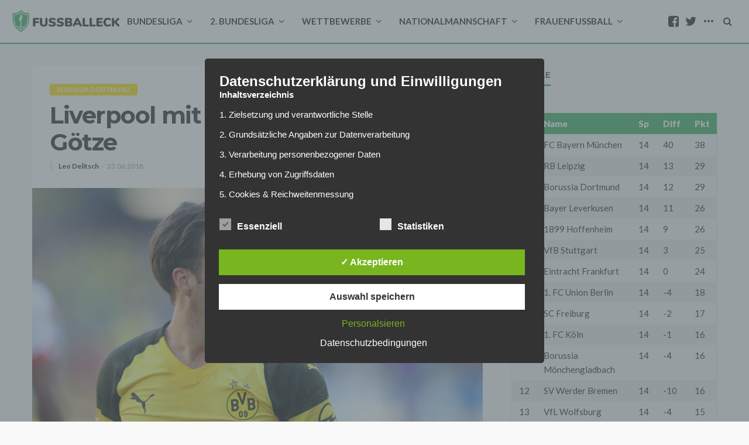

--- FILE ---
content_type: text/html; charset=utf-8
request_url: https://www.google.com/recaptcha/api2/aframe
body_size: 266
content:
<!DOCTYPE HTML><html><head><meta http-equiv="content-type" content="text/html; charset=UTF-8"></head><body><script nonce="ed9sV1PdKx0fO4b9-Hb1kA">/** Anti-fraud and anti-abuse applications only. See google.com/recaptcha */ try{var clients={'sodar':'https://pagead2.googlesyndication.com/pagead/sodar?'};window.addEventListener("message",function(a){try{if(a.source===window.parent){var b=JSON.parse(a.data);var c=clients[b['id']];if(c){var d=document.createElement('img');d.src=c+b['params']+'&rc='+(localStorage.getItem("rc::a")?sessionStorage.getItem("rc::b"):"");window.document.body.appendChild(d);sessionStorage.setItem("rc::e",parseInt(sessionStorage.getItem("rc::e")||0)+1);localStorage.setItem("rc::h",'1768644338412');}}}catch(b){}});window.parent.postMessage("_grecaptcha_ready", "*");}catch(b){}</script></body></html>

--- FILE ---
content_type: application/javascript
request_url: https://www.fussballeck.com/wp-content/themes/bingo/assets/js/theme-script.js?ver=1.2
body_size: 13255
content:
/*--------------------------------------------------------------
 BINGO MAIN SCRIPT
 --------------------------------------------------------------*/
var bingo_ruby_to_top;
var bingo_ruby_to_top_mobile;
var bingo_ruby_site_smooth_scroll;
var bingo_ruby_social_tooltip;
var bingo_ruby_single_image_popup;
var bingo_ruby_site_bg_link;

(function($) {
    "use strict";
    var bingo_ruby = {

// =================================================================================================================//
// ! variables
// =================================================================================================================//

        window: $(window),
        html: $('html, body'),
        document: $(document),
        body: $('body'),
        touch: Modernizr.touch,
        ios: /(iPad|iPhone|iPod)/g.test(navigator.userAgent),

        //block filter
        window_last_pos: 0,
        direction: '',
        ajax_filter_item_last_width: [],
        waypoint_item: [],

        //slider
        auto_play: true,
        auto_play_speed: 5000,
        play_speed: 200,
        resize_timer: '',
        slider_next: '<div class="ruby-slider-next ruby-slider-nav"><i class="fa fa-angle-right" aria-hidden="true"></i></div>',
        slider_prev: '<div class="ruby-slider-prev ruby-slider-nav"><i class="fa fa-angle-left" aria-hidden="true"></i></div>',
        slider_popup_next: '<div class="ruby-slider-popup-next ruby-slider-popup-nav"><i class="fa fa-angle-right" aria-hidden="true"></i></div>',
        slider_popup_prev: '<div class="ruby-slider-popup-prev ruby-slider-popup-nav"><i class="fa fa-angle-left" aria-hidden="true"></i></div>',

        //Header Background parrallax
        header_parallax_class: $('#header-image-parallax'),
        header_parallax_image: $('#background-image-url').attr('src'),
        is_parallax: $('.is-header-parallax'),
        header_animation_frame: false,

        //ajax
        ajax: {},


// =================================================================================================================//
// Load Theme Functions
// =================================================================================================================//

        //document ready
        document_ready: function() {

            bingo_ruby.enable_sticky_navigation();
            bingo_ruby.breaking_news();
            bingo_ruby.subscribe_popup();
            bingo_ruby.search_popup();
            bingo_ruby.enable_sticky_sidebar();
            bingo_ruby.block_dropdown_filter();

            //header parallax
            bingo_ruby.enable_header_parallax();

            //site animation
            bingo_ruby.enable_smooth_scroll();

            //click body
            bingo_ruby.click_body();

            //show social
            bingo_ruby.show_social();

            //tooltips social
            bingo_ruby.tooltips_social();

            //off canvas toggle
            bingo_ruby.off_canvas_toggle();

            //slider
            bingo_ruby.hs_slider_1();
            bingo_ruby.hs_slider_2();

            //fw block slider
            bingo_ruby.fw_block_1_slider();
            bingo_ruby.fw_block_2_slider();
            bingo_ruby.fw_block_3_slider();
            bingo_ruby.fw_block_4_slider();
            bingo_ruby.fw_block_5_slider();
            bingo_ruby.fw_block_6_slider();
            bingo_ruby.fw_block_7_slider();

            //block related video
            bingo_ruby.block_related_video_slider();

            //widget mini slider
            bingo_ruby.block_mini_slider();

            //widget tab nav
            bingo_ruby.widget_tab_nav();

            // THEME AJAX //

            //store default
            bingo_ruby.ajax_data_term();

            //ajax search
            bingo_ruby.ajax_header_search();

            //ajax block
            bingo_ruby.ajax_dropdown_filter();
            bingo_ruby.ajax_pagination();
            bingo_ruby.ajax_loadmore();

            //ajax subcategory
            bingo_ruby.ajax_mega_cat_sub();

        },

        //document load
        document_load: function() {
            bingo_ruby.window.load(function() {
                bingo_ruby.body.addClass('ruby-js-loaded');
            });
        },

        document_reload: function() {

            //Back to top
            bingo_ruby.back_to_top();

            //MICS
            bingo_ruby.site_smooth_display();

            //AJAX FUNCTIONS
            bingo_ruby.ajax_infinite_scroll();

            //popup gallery
            bingo_ruby.block_popup_gallery();

            //video responsive
            bingo_ruby.iframe_responsive();

            //classic thumbnail gallery
            bingo_ruby.post_thumbnail_gallery_slider();
            bingo_ruby.post_thumbnail_gallery_grid();

            //post thumbnail gallery popup
            bingo_ruby.post_thumbnail_gallery_popup();
            bingo_ruby.post_thumbnail_video_popup();
            bingo_ruby.iframe_playlist_autoplay();

            //single comment
            bingo_ruby.single_post_box_comment();

            //review progress bar animation
            bingo_ruby.animation_review_progress_bar();

            //single thumb popup
            bingo_ruby.single_thumb_popup();

            //single video responsive
            bingo_ruby.single_video_responsive();

            //single video popup
            bingo_ruby.single_post_video_popup();

            //video playlist
            bingo_ruby.ajax_video_playlist();

            //single ajax
            bingo_ruby.ajax_single_box_related();

            //refresh waypoint
            bingo_ruby.waypoint_refresh();
        },


        document_resize: function() {
            bingo_ruby.window.resize(function() {

                clearTimeout(bingo_ruby.resize_timer);
                bingo_ruby.resize_timer = setTimeout(function() {
                    bingo_ruby.block_dropdown_filter();
                }, 150);
            })
        },


// =================================================================================================================//
// ! Theme Functions
// =================================================================================================================//

        //site smooth scroll
        enable_smooth_scroll: function() {
            if (1 == bingo_ruby_site_smooth_scroll) {
                ruby_smooth_scroll();
            }
        },

        //click on body
        click_body: function() {
            if (bingo_ruby_site_bg_link != undefined) {
                bingo_ruby.body.on('click', function(e) {
                    if (e.target != this) {
                        return;
                    }
                    window.open(bingo_ruby_site_bg_link, '_blank');
                });
            }
        },

        //Back to top
        back_to_top: function() {
            if (1 == bingo_ruby_to_top) {
                if (1 == bingo_ruby_to_top_mobile) {
                    $().UItoTop({
                        containerID: 'ruby-back-top', //fading element id
                        easingType: 'easeOutQuart',
                        text: '<i class="fa fa-angle-up"></i>',
                        containerHoverID: 'ruby-back-top-inner',
                        scrollSpeed: 800
                    });
                } else {
                    if (false === bingo_ruby.touch) {
                        $().UItoTop({
                            containerID: 'ruby-back-top', //fading element id
                            easingType: 'easeOutQuart',
                            text: '<i class="fa fa-angle-up"></i>',
                            containerHoverID: 'ruby-back-top-inner',
                            scrollSpeed: 800
                        });
                    }
                }
            }
        },

        //single iframe responsive
        iframe_responsive: function() {
            var entry = $('.single-entry.entry');
            if (entry.length > 0) {
                entry.each(function() {
                    var entry_el = $(this);
                    if (!entry_el.hasClass('iframe-loaded')) {
                        entry_el.fitVids();
                        entry_el.addClass('iframe-loaded')
                    }
                })
            }
        },

        //get width of item
        get_width: function(item) {
            return item.width();
        },


// =================================================================================================================//
// ! Site Header
// =================================================================================================================//

        //subscribe form popup
        subscribe_popup: function() {
            var top_subscribe_popup = $('#ruby-subscribe');
            top_subscribe_popup.magnificPopup({
                type: 'inline',
                preloader: false,
                focus: '#name',
                closeBtnInside: false,
                removalDelay: 500,
                callbacks: {
                    beforeOpen: function() {
                        this.st.mainClass = this.st.el.attr('data-effect');
                        if (jQuery(window).width() < 768) {
                            this.st.focus = false;
                        }
                    }
                }
            });
        },

        //breaking new
        breaking_news: function() {
            var breaking_news = $('#ruby-breaking-news');
            if (breaking_news.length > 0) {

                breaking_news.on('init', function() {
                    breaking_news.prev('.breaking-news-loader').fadeOut(600, function() {
                        $(this).remove();
                        breaking_news.removeClass('slider-init');
                    });
                });

                breaking_news.slick({
                    dots: false,
                    fade: true,
                    infinite: true,
                    autoplay: bingo_ruby.auto_play,
                    autoplaySpeed: bingo_ruby.auto_play_speed,
                    speed: 0,
                    adaptiveHeight: true,
                    arrows: true,
                    prevArrow: bingo_ruby.slider_prev,
                    nextArrow: bingo_ruby.slider_next
                });
            }
        },

        //off canvas toggle
        off_canvas_toggle: function() {
            var off_canvas_btn = $('.ruby-trigger');
            var btn_close = $('#ruby-off-canvas-close-btn');
            var site_mask = $('.main-site-mask');

            off_canvas_btn.click(function() {
                bingo_ruby.body.toggleClass('mobile-js-menu');
                return false;
            });

            site_mask.click(function() {
                bingo_ruby.body.toggleClass('mobile-js-menu');
                return false;
            });

            btn_close.click(function() {
                bingo_ruby.body.toggleClass('mobile-js-menu');
                return false;
            });

            //show hide sub off canvas menu
            var off_canvas_nav = $('.off-canvas-nav-wrap');
            var off_canvas_nav_sub_a = off_canvas_nav.find('li.menu-item-has-children >a');
            off_canvas_nav_sub_a.append('<span class="explain-menu"><span class="explain-menu-inner"><i class="fa fa-angle-down" aria-hidden="true"></i></span></span>');
            var explain_mobile_menu = $('.explain-menu');
            explain_mobile_menu.click(function() {
                $(this).closest('.menu-item-has-children ').toggleClass('show-sub-menu');
                return false;
            });
        },

        //show social
        show_social: function() {
            var social_show = $('.navbar-social > .show-social');
            var social_close = $('.navbar-social > .close-social');
            social_show.click(function() {
                var social = $(this).parent().parent('.navbar-social-wrap');
                if (!social.hasClass('extend-social')) {
                    social.addClass('extend-social');
                    social_close.click(function() {
                        social.removeClass('extend-social');
                    })
                }
            })
        },

        //ruby tooltips
        tooltips_social: function() {
            if (1 == bingo_ruby_social_tooltip) {
                var social_tootips = $('.social-tooltips');
                social_tootips.find('a').tipsy({ fade: true });
            }
        },

        //search popup
        search_popup: function() {
            var search_btn = $('.navbar-right .navbar-search > a');
            var search_close = $('.ruby-close-search .ruby-close-btn');
            var search_form = $('#ruby-header-search-popup');

            search_btn.on('click', function(e) {
                e.preventDefault();
                search_form.fadeIn('200');
                search_form.find('form input').focus();
            });

            search_close.on('click', function(e) {
                e.preventDefault();
                search_form.fadeOut('200');
            });
        },

        //enable header parallax
        enable_header_parallax: function() {

            if (bingo_ruby.header_parallax_class.length > 0 && bingo_ruby.header_parallax_image.length > 0) {

                //background image responsive
                bingo_ruby.header_parallax_class.backstretch(bingo_ruby.header_parallax_image, {
                    fade: 1250,
                    centeredY: false
                });

                //check & enable parallax
                if ((bingo_ruby.touch === false || bingo_ruby.window.width() > 1024) && bingo_ruby.is_parallax.length > 0) {
                    bingo_ruby.window.scroll(function() {
                        bingo_ruby.header_parralax_background();
                    });
                }
            }
        },

        //Header Background parrallax
        header_parralax_background: function() {
            if (bingo_ruby.header_animation_frame === false) {
                window.requestAnimationFrame(bingo_ruby.header_parallax_animation)
            }
            bingo_ruby.header_animation_frame = true;
        },

        //Header parallax animation function
        header_parallax_animation: function() {

            var header_image_class = bingo_ruby.header_parallax_class.find('img')[0];
            var bingo_ruby_scroll_top = $(document).scrollTop();

            if (bingo_ruby_scroll_top < 820) {
                var parallax_move = Math.round(bingo_ruby_scroll_top / 3.5);
                //move the bg
                var translate = 'translate3d(0px,' + parallax_move + 'px, 0px)';
                header_image_class.style.transform = translate;
                header_image_class.style['-webkit-transform'] = translate;
                header_image_class.style['-moz-transform'] = translate;
                header_image_class.style['-ms-transform'] = translate;
                header_image_class.style['-o-transform'] = translate;
            }
            bingo_ruby.header_animation_frame = false;
        },


// =================================================================================================================//
// ! Navigation sticky
// =================================================================================================================//
        enable_sticky_navigation: function() {

            var sticky_menu = $('.is-navbar-sticky .navbar-outer');
            if (sticky_menu.length > 0) {
                var menu_wrap = sticky_menu.find('.navbar-wrap');
                if (menu_wrap.length > 0) {

                    //add height holder for nav outer
                    var menu_height = menu_wrap.height();
                    var top_spacing = 0;

                    sticky_menu.css('min-height', menu_height);

                    bingo_ruby.window.resize(function() {
                        menu_height = menu_wrap.height();
                        sticky_menu.css('min-height', menu_height);
                    });

                    if (bingo_ruby.body.hasClass('admin-bar')) {
                        top_spacing = 32;
                    }

                    //enable sticky
                    if (bingo_ruby.body.hasClass('is-smart-sticky')) {
                        menu_wrap.sticky({
                            className: 'is-stick',
                            topSpacing: top_spacing,
                            smartSticky: true,
                            zIndex: 9800
                        });
                    } else {
                        menu_wrap.sticky({
                            className: 'is-stick',
                            topSpacing: top_spacing,
                            zIndex: 9800
                        });
                    }

                    //smart sticky
                    if (bingo_ruby.body.hasClass('is-smart-sticky')) {
                        menu_wrap.on('sticky-start', function() {

                            //var flag
                            var flag_up = true;
                            var flag_down = true;

                            //check scrolling
                            bingo_ruby.window.bind('scroll.ruby_menu_sticky', function() {
                                window.requestAnimationFrame(function() {

                                    var scroll_top = bingo_ruby.window.scrollTop();
                                    if (scroll_top !== bingo_ruby.window_last_pos) {
                                        if (scroll_top > bingo_ruby.window_last_pos) {
                                            bingo_ruby.direction = 'down';
                                        } else {
                                            bingo_ruby.direction = 'up';
                                        }
                                        bingo_ruby.window_last_pos = scroll_top;
                                    }

                                    //scrolling down
                                    if (true === flag_down && 'down' == bingo_ruby.direction) {

                                        menu_wrap.css({
                                            '-webkit-transform': 'translate3d(0px,' + '-' + menu_height + 'px, 0px)',
                                            '-moz-transform': 'translate3d(0px,' + '-' + menu_height + 'px, 0px)',
                                            'transform': 'translate3d(0px,' + '-' + menu_height + 'px, 0px)',
                                            '-webkit-transition': 'transform 0.1s',
                                            '-moz-transition': 'transform 0.1s',
                                            'transition': 'transform 0.1s'
                                        });

                                        //set flags
                                        flag_down = false;
                                        flag_up = true;
                                    }

                                    //scrolling up
                                    if (true === flag_up && 'up' == bingo_ruby.direction) {
                                        menu_wrap.css({
                                            '-webkit-transform': 'translate3d(0px, 0px, 0px)',
                                            '-moz-transform': 'translate3d(0px, 0px, 0px)',
                                            'transform': 'translate3d(0px, 0px, 0px)',
                                            '-webkit-transition': 'transform 0.2s',
                                            '-moz-transition': 'transform 0.2s',
                                            'transition': 'transform 0.2s'
                                        });

                                        //set flags
                                        flag_down = true;
                                        flag_up = false;
                                    }
                                })
                            });
                        });

                        menu_wrap.on('sticky-end', function() {
                            bingo_ruby.window.unbind('.ruby_menu_sticky');
                            menu_wrap.css({
                                '-webkit-transform': 'none',
                                '-moz-transform': 'none',
                                'transform': 'none',
                                '-webkit-transition': 'none',
                                '-moz-transition': 'none',
                                'transition': 'none'
                            });
                        });
                    }
                }

            }
        },


// =================================================================================================================//
// ! Sidebar sticky
// =================================================================================================================//
        enable_sticky_sidebar: function() {
            bingo_ruby.window.load(function() {
                if (bingo_ruby.get_width(bingo_ruby.window) < 768 || (bingo_ruby.get_width(bingo_ruby.window) <= 1024 && true === bingo_ruby.touch) || true == bingo_ruby.ios) {
                    ruby_sticky_sidebar.is_enable = false;
                }
                var sidebars = $('.ruby-sidebar-sticky');
                if (sidebars.length > 0) {
                    ruby_sticky_sidebar.sticky_sidebar(sidebars);
                }
            })
        },


// =================================================================================================================//
// ! Block dropdown filter
// =================================================================================================================//
        block_dropdown_filter: function() {

            var block_ajax_filter_wrap = $('.block-ajax-filter-wrap');
            if (block_ajax_filter_wrap.length > 0) {
                block_ajax_filter_wrap.each(function() {

                    var block_ajax_filter = $(this);
                    var block_ajax_filter_id = block_ajax_filter.attr('id');
                    var dropdown_counter = 1;
                    var list_counter = 1;
                    var header_inner = block_ajax_filter.parent('.block-header-inner');
                    var header_title = header_inner.find('.block-title');
                    var block_ajax_filter_max_width = bingo_ruby.get_width(header_inner) - bingo_ruby.get_width(header_title);
                    var block_ajax_filter_width = bingo_ruby.get_width(block_ajax_filter);

                    if (block_ajax_filter_width > block_ajax_filter_max_width * 0.6) {

                        //add list filter to dropdown
                        while ((block_ajax_filter_width > block_ajax_filter_max_width * 0.6) && (dropdown_counter < 200)) {
                            var dropdown_flag = bingo_ruby.block_dropdown_filter_add_el(block_ajax_filter);

                            //break if empty element
                            if (0 == dropdown_flag) {
                                break;
                            }
                            block_ajax_filter_width = bingo_ruby.get_width(block_ajax_filter);
                            dropdown_counter++;
                        }
                    } else {
                        if ('undefined' == typeof bingo_ruby.ajax_filter_item_last_width[block_ajax_filter_id]) {

                            //hide more if list filter is too short
                            bingo_ruby.block_filter_hide_more(block_ajax_filter);

                        } else {

                            //get latest element width
                            var ajax_filter_el_last_width = bingo_ruby.ajax_filter_item_last_width[block_ajax_filter_id];
                            while ((block_ajax_filter_width + ajax_filter_el_last_width < block_ajax_filter_max_width * 0.6) && (list_counter < 200)) {
                                var list_flag = bingo_ruby.block_list_filter_add_el(block_ajax_filter);

                                //break if return false
                                if (0 == list_flag) {
                                    break;
                                }
                                //re-calculate width
                                block_ajax_filter_width = bingo_ruby.get_width(block_ajax_filter);
                                list_counter++;
                            }
                        }
                    }
                })
            }
        },

        //add filter el
        block_dropdown_filter_add_el: function(block_ajax_filter) {
            var block_ajax_filter_id = block_ajax_filter.attr('id');
            var list_ajax_filter = block_ajax_filter.find('.ajax-filter-list');
            var dropdown_ajax_filter = block_ajax_filter.find('.ajax-filter-dropdown-list');
            var list_ajax_filter_last_el = list_ajax_filter.children().last();

            //add to dropdown
            if (list_ajax_filter_last_el.length > 0) {
                //set with for latest item
                bingo_ruby.ajax_filter_item_last_width[block_ajax_filter_id] = list_ajax_filter_last_el.width();
                bingo_ruby.block_filter_show_more(block_ajax_filter);
                list_ajax_filter_last_el.detach().prependTo(dropdown_ajax_filter);
                return 1;
            } else {
                return 0;
            }
        },

        //block add filter into list
        block_list_filter_add_el: function(block_ajax_filter) {
            var block_ajax_filter_id = block_ajax_filter.attr('id');
            var list_ajax_filter = block_ajax_filter.find('.ajax-filter-list');
            var dropdown_ajax_filter = block_ajax_filter.find('.ajax-filter-dropdown-list');
            var dropdown_ajax_filter_first_el = dropdown_ajax_filter.children().first();

            //add to list
            if (dropdown_ajax_filter_first_el.length > 0) {
                dropdown_ajax_filter_first_el.css('opacity', '.1');
                dropdown_ajax_filter_first_el.detach().appendTo(list_ajax_filter);

                setTimeout(function() {
                    //hide more if empty content
                    if (dropdown_ajax_filter.children().length == 0) {
                        bingo_ruby.block_filter_hide_more(block_ajax_filter)
                    }
                    dropdown_ajax_filter_first_el.css('opacity', '1');
                }, 50);

                //set with for latest item
                bingo_ruby.ajax_filter_item_last_width[block_ajax_filter_id] = dropdown_ajax_filter_first_el.width();

                return 1;
            } else {
                return 0;
            }
        },

        //hide if over width
        block_filter_hide_more: function(block_ajax_filter) {
            var block_ajax_filter_btn = block_ajax_filter.find('.ajax-filter-dropdown');
            if (block_ajax_filter_btn.css('display') == 'inline-block') {
                block_ajax_filter_btn.hide();
            }
        },

        block_filter_show_more: function(block_ajax_filter) {
            var block_ajax_filter_btn = block_ajax_filter.find('.ajax-filter-dropdown');
            if (block_ajax_filter_btn.css('display') == 'none') {
                block_ajax_filter_btn.show(350);
            }
        },


// =================================================================================================================//
// ! Classic Thumbnail Gallery
// =================================================================================================================//

        //gallery slider
        post_thumbnail_gallery_slider: function() {
            var gallery_slider = $('.post-thumb-gallery-slider');
            if (gallery_slider.length > 0) {
                gallery_slider.each(function() {
                    var gallery_slider_el = $(this);
                    if (!gallery_slider_el.hasClass('gallery-loaded')) {
                        gallery_slider_el.on('init', function() {
                            gallery_slider_el.imagesLoaded(function() {
                                gallery_slider_el.prev('.slider-loader').fadeOut(200, function() {
                                    $(this).remove();
                                    gallery_slider_el.removeClass('slider-init');
                                    gallery_slider_el.addClass('gallery-loaded');
                                });
                            });
                        });

                        gallery_slider_el.slick({
                            dots: true,
                            centerMode: false,
                            autoplay: bingo_ruby.auto_play,
                            speed: bingo_ruby.play_speed,
                            adaptiveHeight: false,
                            arrows: true,
                            lazyLoad: 'progressive',
                            prevArrow: bingo_ruby.slider_prev,
                            nextArrow: bingo_ruby.slider_next
                        });
                    }
                })
            }
        },

        //post classic gallery grid
        post_thumbnail_gallery_grid: function() {
            var gallery_grid = $('.post-thumb-gallery-grid');
            if (gallery_grid.length > 0) {
                gallery_grid.each(function() {
                    var gallery_grid_el = $(this);
                    gallery_grid_el.fadeIn(300).justifiedGallery({
                        lastRow: 'justify',
                        rowHeight: 168,
                        maxRowHeight: 300,
                        rel: 'gallery',
                        waitThumbnailsLoad: true,
                        margins: 4,
                        captions: false,
                        refreshTime: 250,
                        imagesAnimationDuration: 300,
                        randomize: false,
                        sizeRangeSuffixes: { lt100: "", lt240: "", lt320: "", lt500: "", lt640: "", lt1024: "" }
                    }).on('jg.complete', function() {
                        //remove loading class
                        gallery_grid_el.imagesLoaded(function() {
                            gallery_grid_el.removeClass('slider-init');
                            gallery_grid_el.prev('.slider-loader').fadeOut(200, function() {
                                $(this).remove();

                            });
                        });
                    });
                });
            }
        },


// =================================================================================================================//
// ! Post gallery popup
// =================================================================================================================//

        //thumbnail gallery popup
        post_thumbnail_gallery_popup: function() {
            var thumbnail_popup = $('.ruby-thumb-galley-popup');
            if (thumbnail_popup.length > 0) {
                thumbnail_popup.each(function() {

                    var thumbnail_popup_el = $(this);
                    var thumbnail_popup_el_index = thumbnail_popup_el.data('post_index');
                    if ('undefined' == typeof thumbnail_popup_el_index) {
                        thumbnail_popup_el_index = 0;
                    }

                    thumbnail_popup_el.magnificPopup({
                        type: 'inline',
                        preloader: false,
                        focus: '#name',
                        closeBtnInside: true,
                        removalDelay: 500,
                        callbacks: {
                            beforeOpen: function() {
                                this.st.mainClass = this.st.el.attr('data-effect');
                                if (bingo_ruby.get_width(bingo_ruby.window) < 768) {
                                    this.st.focus = false;
                                }
                            },
                            open: function() {
                                var popup_content = this.content;
                                var slider = popup_content.find('.popup-thumbnail-slider');
                                setTimeout(function() {
                                    bingo_ruby.post_thumbnail_popup_gallery_slider(slider, thumbnail_popup_el_index);
                                }, 500);
                            },

                            beforeClose: function() {
                                var popup_content = this.content;
                                var slider = popup_content.find('.popup-thumbnail-slider');
                                //unslick
                                if (slider.hasClass('slick-initialized')) {
                                    setTimeout(function() {
                                        slider.slick('unslick');
                                        slider.addClass('slider-init');
                                        slider.before('<div class="slider-loader"></div>');
                                    }, 500);
                                }
                            }
                        }
                    });
                });
            }
        },

        //slider on gallery popup
        post_thumbnail_popup_gallery_slider: function(gallery_slider, thumbnail_popup_el_index) {
            var gallery_slider_nav = gallery_slider.next('.slider-nav');
            //unlick
            if (gallery_slider.hasClass('slick-initialized')) {
                gallery_slider.slick('unslick');
            }
            if (gallery_slider_nav.hasClass('slick-initialized')) {
                gallery_slider_nav.slick('unslick');
            }

            gallery_slider.on('init', function() {
                gallery_slider.imagesLoaded(function() {
                    gallery_slider.prev('.slider-loader').fadeOut(200, function() {
                        $(this).remove();
                        gallery_slider.removeClass('slider-init');
                    });
                });
            });

            gallery_slider_nav.on('init', function() {
                gallery_slider_nav.imagesLoaded(function() {
                    gallery_slider_nav.removeClass('slider-init');
                });
            });

            gallery_slider.slick({
                dots: true,
                infinite: true,
                autoplay: bingo_ruby.auto_play,
                autoplaySpeed: bingo_ruby.auto_play_speed,
                speed: bingo_ruby.play_speed,
                adaptiveHeight: false,
                arrows: true,
                initialSlide: thumbnail_popup_el_index,
                lazyLoad: 'progressive',
                asNavFor: gallery_slider_nav,
                prevArrow: bingo_ruby.slider_prev,
                nextArrow: bingo_ruby.slider_next
            });

            gallery_slider_nav.slick({
                slidesToShow: 6,
                slidesToScroll: 1,
                arrows: false,
                dots: false,
                variableWidth: true,
                adaptiveHeight: false,
                asNavFor: gallery_slider,
                centerMode: false,
                focusOnSelect: true
            });
        },


// =================================================================================================================//
// ! Post video popup
// =================================================================================================================//
        post_thumbnail_video_popup: function() {
            var post_popup = $('.post-popup-video');
            if (post_popup.length > 0) {
                post_popup.each(function() {

                    var post_popup_el = $(this);
                    var post_thumb = post_popup_el.find('.post-thumb-outer .post-format-wrap');
                    var popup_src = post_popup_el.find('.popup-thumbnail-video-outer');

                    if (popup_src.length > 0) {
                        post_thumb.magnificPopup({
                            items: {
                                src: popup_src,
                                type: 'inline',
                                preloader: false,
                                removalDelay: 500
                            },
                            callbacks: {
                                beforeOpen: function() {
                                    this.st.mainClass = 'mpf-ruby-effect';
                                }
                            }
                        });
                    }
                });
            }
        },


// =================================================================================================================//
// ! Video iframe autoplay
// =================================================================================================================//
        iframe_playlist_autoplay: function() {
            var auto_play = $('.video-playlist-autoplay');
            if (auto_play.length > 0) {
                auto_play.each(function() {
                    var auto_play_el = $(this);
                    bingo_ruby.waypoint_item['iframe'] = new Waypoint({
                        element: auto_play_el,
                        handler: function() {
                            var iframe = auto_play_el.find('iframe');
                            bingo_ruby.iframe_autoplay_process(iframe);
                            auto_play_el.removeClass('video-playlist-autoplay');
                            this.destroy();
                        },
                        offset: '80%'
                    });
                })
            }
        },

        //add autoplay
        iframe_autoplay_process: function(item) {
            if (item.length > 0 && 'undefined' != item[0]) {
                var src = item[0].src;
                if (src.indexOf('?') > -1) {
                    item[0].src += "&autoplay=1";
                } else {
                    item[0].src += "?autoplay=1";
                }
            }
        },


// =================================================================================================================//
// ! SINGLE SCRIPT
// =================================================================================================================//

        //single video responsive
        single_video_responsive: function() {
            var entry_content = $('.entry');
            entry_content.fitVids();
        },

        //single video popup on thumbnail
        single_post_video_popup: function() {
            var video_btn = $('.single-post-popup-video-btn');
            if (video_btn.length > 0) {
                video_btn.each(function() {
                    var video_btn_el = $(this);
                    var video_popup_el = video_btn_el.next('.single-post-popup-video');
                    if (video_popup_el.length > 0) {
                        var iframe_thumb = video_popup_el.find('.post-thumb');
                        var iframe_thumb_html = iframe_thumb.html();

                        video_btn_el.magnificPopup({
                            items: {
                                src: video_popup_el,
                                type: 'inline',
                                preloader: false,
                                removalDelay: 500
                            },
                            callbacks: {
                                beforeOpen: function() {
                                    this.st.mainClass = 'mpf-ruby-effect';
                                },
                                open: function() {
                                    var iframe = iframe_thumb.find('iframe');
                                    bingo_ruby.iframe_playlist_autoplay(iframe);
                                },
                                close: function() {
                                    //reset iframe
                                    iframe_thumb.html(iframe_thumb_html);
                                }
                            }
                        });
                    }
                })
            }
        },

        //single comment box
        single_post_box_comment: function() {
            var comment_btn = $('.box-comment-btn');
            if (comment_btn.length > 0) {
                comment_btn.each(function() {
                    var comment_btn_el = $(this);
                    var comment_btn_wrap = comment_btn_el.parent('.box-comment-btn-wrap');
                    var comment_content = comment_btn_wrap.next('.box-comment-content');
                    comment_btn_el.click(function() {
                        //remove
                        comment_btn_wrap.fadeOut(200, function() {
                            comment_btn_wrap.remove();
                        });
                        comment_content.delay(220).show().animate({ opacity: 1 }, 200);

                        return false;
                    })

                })
            }
        },

        //review progress bar animation
        animation_review_progress_bar: function() {

            var progress_bar = $('.score-bar');
            progress_bar.each(function() {
                $(this).addClass('score-remove');
            });

            progress_bar.each(function() {
                var that = $(this);
                that.waypoint({
                        handler: function() {
                            that.removeClass('score-remove');
                            that.addClass('score-animation');
                        },
                        offset: '85%'
                    }
                )
            });
        },

        /**-------------------------------------------------------------------------------------------------------------------------
         * site smooth display
         */
        site_smooth_display: function() {

            if (bingo_ruby.body.hasClass('is-site-smooth-display')) {
                bingo_ruby.animated_image();
            }
        },


        /**-------------------------------------------------------------------------------------------------------------------------
         * animating images
         */
        animated_image: function() {
            $('.ruby-animated-image').each(function() {
                var that = $(this);
                if (!that.hasClass('animated-loaded')) {
                    var delay = 50 + (that.offset().left / 3.5);
                    that.waypoint({
                        handler: function() {
                            setTimeout(function() {
                                that.addClass('ruby-animation animated-loaded');
                            }, delay);
                        },
                        offset: '100%',
                        triggerOnce: true
                    });
                }
            })
        },

        //gallery single popup
        single_thumb_popup: function() {

            if (1 == bingo_ruby_single_image_popup) {
                var bingo_ruby_single_entry = $('.single .single-content-wrap');

                if (bingo_ruby_single_entry.length > 0) {
                    var bingo_ruby_single_popup_last_item = null;

                    bingo_ruby_single_entry.find('a img').each(function() {
                        var image_wrap = $(this).parent();
                        var image_link = image_wrap.attr('href');
                        if (image_link.indexOf('wp-content/uploads') > 0) {
                            image_wrap.addClass('single-popup');
                        }
                    })
                }

                bingo_ruby_single_entry.magnificPopup({
                    type: 'image',
                    removalDelay: 500,
                    mainClass: 'mfp-fade ruby-single-popup-image',
                    delegate: '.single-popup',
                    closeOnContentClick: true,
                    closeBtnInside: true,
                    gallery: {
                        // options for gallery
                        enabled: true
                    },
                    zoom: {
                        enabled: true,
                        duration: 500, // duration of the effect, in milliseconds
                        easing: 'ease' // CSS transition easing function
                    },
                    callbacks: {
                        change: function(item) {
                            bingo_ruby_single_popup_last_item = item.el;
                            bingo_ruby.single_popup_scroll_view(item.el);
                        },
                        beforeClose: function() {
                            if (bingo_ruby_single_popup_last_item) {
                                bingo_ruby.single_popup_scroll_view(bingo_ruby_single_popup_last_item);
                            }
                        }
                    }
                });

            }
        },

        //popup scroll ciew
        single_popup_scroll_view: function(element) {

            if (true === bingo_ruby.touch && bingo_ruby.html.width() < 992) {
                return;
            }

            bingo_ruby.html.stop();
            bingo_ruby.body.stop();

            var destination = element.offset().top;
            destination = destination - 160;

            var distance = Math.abs(bingo_ruby.html.scrollTop() - destination);

            var scrolling_time = distance / 5;

            //go to destination
            bingo_ruby.body.animate(
                { scrollTop: destination },
                {
                    duration: 700 + scrolling_time,
                    easing: 'easeInOutQuart'
                }
            );
        },


// =================================================================================================================//
// ! Block Popup Gallery
// =================================================================================================================//
        block_popup_gallery: function() {

            //post gallery popup
            var post_gallery = $('.post-gallery');

            post_gallery.each(function() {

                var post_gallery_el = $(this);
                var post_gallery_el_index = post_gallery_el.data('post_gallery_index');
                if ('undefined' == typeof post_gallery_el_index) {
                    post_gallery_el_index = 0;
                }

                post_gallery_el.magnificPopup({
                    type: 'inline',
                    preloader: false,
                    focus: '#name',
                    closeBtnInside: true,
                    disableOn: 992,
                    removalDelay: 500,
                    callbacks: {
                        beforeOpen: function() {
                            this.st.mainClass = this.st.el.attr('data-effect');
                            if (bingo_ruby.get_width(bingo_ruby.window) < 768) {
                                this.st.focus = false;
                            }
                        },
                        open: function() {
                            var popup_content = this.content;
                            var post_slider = popup_content.find('.popup-post-gallery-slider');
                            if (post_slider.length > 0) {
                                post_slider.each(function() {
                                    var post_slider_el = $(this);
                                    bingo_ruby.block_popup_gallery_post_slider(post_slider_el);
                                })
                            }

                            //setup slider
                            var slider = popup_content.find('.popup-slider-gallery');
                            setTimeout(function() {
                                bingo_ruby.block_popup_gallery_slider(slider, post_gallery_el_index);
                            }, 200);
                        },

                        beforeClose: function() {
                            var popup_content = this.content;
                            var slider = popup_content.find('.popup-slider-gallery');
                            //unslick
                            if (slider.hasClass('slick-initialized')) {
                                setTimeout(function() {
                                    slider.slick('unslick');
                                    slider.addClass('slider-init');
                                    slider.before('<div class="slider-loader"></div>');
                                }, 500);
                            }
                        }
                    }
                });
            });
        },


        //popup gallery slider (slider for posts)
        block_popup_gallery_slider: function(slider, post_gallery_el_index) {

            slider.on('init', function() {
                slider.imagesLoaded(function() {
                    setTimeout(function() {
                        slider.prev('.slider-loader').fadeOut(200, function() {
                            $(this).remove();
                            slider.removeClass('slider-init');
                        });
                    }, 500);
                });
            });


            slider.slick({
                dots: true,
                autoplay: false,
                speed: bingo_ruby.play_speed,
                initialSlide: post_gallery_el_index,
                adaptiveHeight: false,
                arrows: true,
                swipe: false,
                swipeToSlide: false,
                touchMove: false,
                infinite: false,
                prevArrow: bingo_ruby.slider_popup_prev,
                nextArrow: bingo_ruby.slider_popup_next
            });
        },

        //slider for post gallery
        block_popup_gallery_post_slider: function(post_slider) {
            var post_slider_nav = post_slider.next('.slider-nav');

            //unlick
            if (post_slider.hasClass('slick-initialized')) {
                post_slider.slick('unslick');
            }
            if (post_slider_nav.hasClass('slick-initialized')) {
                post_slider_nav.slick('unslick');
            }

            post_slider.slick({
                dots: true,
                infinite: true,
                autoplay: bingo_ruby.auto_play,
                autoplaySpeed: bingo_ruby.auto_play_speed,
                speed: bingo_ruby.play_speed,
                adaptiveHeight: false,
                arrows: true,
                lazyLoad: 'progressive',
                asNavFor: post_slider_nav,
                prevArrow: bingo_ruby.slider_prev,
                nextArrow: bingo_ruby.slider_next
            });

            post_slider_nav.slick({
                slidesToShow: 4,
                slidesToScroll: 1,
                arrows: false,
                dots: false,
                adaptiveHeight: false,
                asNavFor: post_slider,
                centerMode: false,
                focusOnSelect: true
            });
        },

// =================================================================================================================//
// ! Block sliders
// =================================================================================================================//

        //has wrapper slider 1
        hs_slider_1: function() {
            var slider = $('.hs-slider-1');

            if (slider.length > 0) {
                slider.each(function() {
                    var slider_el = $(this);
                    var slider_el_nav = slider_el.next('.hs-slider-1-nav');

                    slider_el.on('init', function() {
                        slider_el.imagesLoaded(function() {
                            slider_el.prev('.slider-loader').fadeOut(200, function() {
                                $(this).remove();
                                slider_el.removeClass('slider-init');
                            });
                        });
                    });

                    slider_el_nav.on('init', function() {
                        slider_el_nav.imagesLoaded(function() {
                            slider_el_nav.removeClass('slider-init');
                        });
                    });

                    slider_el.slick({
                        dots: true,
                        infinite: true,
                        autoplay: bingo_ruby.auto_play,
                        autoplaySpeed: bingo_ruby.auto_play_speed,
                        speed: bingo_ruby.play_speed,
                        adaptiveHeight: false,
                        arrows: true,
                        asNavFor: slider_el_nav,
                        prevArrow: bingo_ruby.slider_prev,
                        nextArrow: bingo_ruby.slider_next
                    });

                    slider_el_nav.slick({
                        slidesToShow: 6,
                        slidesToScroll: 1,
                        arrows: false,
                        dots: false,
                        asNavFor: slider_el,
                        centerMode: false,
                        focusOnSelect: true
                    });
                });
            }
        },


        //has sidebar slider 2
        hs_slider_2: function() {
            var slider = $('.hs-slider-2');
            if (slider.length > 0) {
                slider.each(function() {
                    var slider_el = $(this);

                    slider_el.on('init', function() {
                        slider_el.imagesLoaded(function() {
                            slider_el.prev('.slider-loader').fadeOut(200, function() {
                                $(this).remove();
                                slider_el.removeClass('slider-init');
                            });
                        });
                    });

                    slider_el.slick({
                        dots: true,
                        infinite: true,
                        autoplay: bingo_ruby.auto_play,
                        autoplaySpeed: bingo_ruby.auto_play_speed,
                        speed: bingo_ruby.play_speed,
                        adaptiveHeight: false,
                        arrows: true,
                        prevArrow: bingo_ruby.slider_prev,
                        nextArrow: bingo_ruby.slider_next
                    });
                });
            }
        },

        //full-width block 1 slider
        fw_block_1_slider: function() {
            var slider = $('.fw-block-1-slider');
            if (slider.length > 0) {
                slider.each(function() {

                    var slider_el = $(this);

                    slider_el.imagesLoaded(function() {
                        slider_el.prev('.slider-loader').fadeOut(200, function() {
                            $(this).remove();
                            slider_el.removeClass('slider-init');
                        });
                    });

                    slider_el.slick({
                        dots: true,
                        infinite: true,
                        autoplay: bingo_ruby.auto_play,
                        autoplaySpeed: bingo_ruby.auto_play_speed,
                        speed: bingo_ruby.play_speed,
                        adaptiveHeight: false,
                        arrows: true,
                        prevArrow: bingo_ruby.slider_prev,
                        nextArrow: bingo_ruby.slider_next
                    });
                });
            }
        },

        //full-width block 2 slider
        fw_block_2_slider: function() {
            var slider = $('.fw-block-2-slider');
            if (slider.length > 0) {
                slider.each(function() {

                    var slider_el = $(this);

                    slider_el.imagesLoaded(function() {
                        slider_el.prev('.slider-loader').fadeOut(200, function() {
                            $(this).remove();
                            slider_el.removeClass('slider-init');
                        });
                    });

                    slider_el.slick({
                        dots: true,
                        infinite: true,
                        autoplay: bingo_ruby.auto_play,
                        autoplaySpeed: bingo_ruby.auto_play_speed,
                        speed: bingo_ruby.play_speed,
                        adaptiveHeight: false,
                        arrows: true,
                        prevArrow: bingo_ruby.slider_prev,
                        nextArrow: bingo_ruby.slider_next
                    });
                });
            }
        },

        //full-width block 3 slider
        fw_block_3_slider: function() {
            var slider = $('.fw-block-3-slider');
            if (slider.length > 0) {
                slider.each(function() {

                    var slider_el = $(this);

                    slider_el.imagesLoaded(function() {
                        slider_el.prev('.slider-loader').fadeOut(200, function() {
                            $(this).remove();
                            slider_el.removeClass('slider-init');
                        });
                    });

                    slider_el.slick({
                        dots: false,
                        infinite: true,
                        autoplay: bingo_ruby.auto_play,
                        autoplaySpeed: bingo_ruby.auto_play_speed,
                        speed: bingo_ruby.play_speed,
                        adaptiveHeight: false,
                        arrows: true,
                        prevArrow: bingo_ruby.slider_prev,
                        nextArrow: bingo_ruby.slider_next
                    });
                });
            }
        },

        //full-width block 4 slider
        fw_block_4_slider: function() {
            var slider = $('.fw-block-4-slider');
            if (slider.length > 0) {
                slider.each(function() {

                    var slider_el = $(this);

                    slider_el.on('init', function() {
                        slider_el.imagesLoaded(function() {
                            slider_el.prev('.slider-loader').fadeOut(200, function() {
                                $(this).remove();
                                slider_el.removeClass('slider-init');
                            });
                        });
                    });

                    slider_el.slick({
                        dots: true,
                        infinite: true,
                        autoplay: bingo_ruby.auto_play,
                        autoplaySpeed: bingo_ruby.auto_play_speed,
                        speed: bingo_ruby.play_speed,
                        adaptiveHeight: false,
                        arrows: true,
                        fade: true,
                        prevArrow: bingo_ruby.slider_prev,
                        nextArrow: bingo_ruby.slider_next
                    });
                });
            }
        },

        //full-width block 5 slider
        fw_block_5_slider: function() {
            var slider = $('.fw-block-5-slider');

            if (slider.length > 0) {
                slider.each(function() {

                    var slider_el = $(this);

                    slider_el.imagesLoaded(function() {
                        slider_el.prev('.slider-loader').fadeOut(200, function() {
                            $(this).remove();
                            slider_el.removeClass('slider-init');
                        });
                    });

                    slider_el.slick({
                        dots: true,
                        infinite: true,
                        autoplay: bingo_ruby.auto_play,
                        autoplaySpeed: bingo_ruby.auto_play_speed,
                        speed: bingo_ruby.play_speed,
                        adaptiveHeight: false,
                        arrows: true,
                        prevArrow: bingo_ruby.slider_prev,
                        nextArrow: bingo_ruby.slider_next
                    });
                });
            }
        },

        //full-width block 6
        fw_block_6_slider: function() {
            var slider = $('.fw-block-6-slider');
            if (slider.length > 0) {
                slider.each(function() {

                    var slider_el = $(this);

                    slider_el.on('init', function() {
                        slider_el.imagesLoaded(function() {
                            slider_el.prev('.slider-loader').fadeOut(200, function() {
                                $(this).remove();
                                slider_el.removeClass('slider-init');
                            });
                        });
                    });

                    slider_el.slick({
                        dots: true,
                        infinite: true,
                        autoplay: bingo_ruby.auto_play,
                        autoplaySpeed: bingo_ruby.auto_play_speed,
                        speed: bingo_ruby.play_speed,
                        adaptiveHeight: false,
                        arrows: true,
                        prevArrow: bingo_ruby.slider_prev,
                        nextArrow: bingo_ruby.slider_next
                    });
                });
            }
        },

        //full-width block 7 slider
        fw_block_7_slider: function() {
            var slider = $('.fw-block-7-slider');
            if (slider.length > 0) {
                slider.each(function() {

                    var slider_el = $(this);

                    slider_el.imagesLoaded(function() {
                        slider_el.prev('.slider-loader').fadeOut(200, function() {
                            $(this).remove();
                            slider_el.removeClass('slider-init');
                        });
                    });

                    slider_el.slick({
                        slidesToShow: 3,
                        slidesToScroll: 3,
                        dots: true,
                        infinite: true,
                        autoplay: bingo_ruby.auto_play,
                        autoplaySpeed: bingo_ruby.auto_play_speed,
                        speed: bingo_ruby.play_speed,
                        adaptiveHeight: false,
                        arrows: true,
                        prevArrow: bingo_ruby.slider_prev,
                        nextArrow: bingo_ruby.slider_next,
                        responsive: [
                            {
                                breakpoint: 992,
                                settings: {
                                    slidesToShow: 2,
                                    slidesToScroll: 2
                                }
                            },
                            {
                                breakpoint: 768,
                                settings: {
                                    slidesToShow: 1,
                                    slidesToScroll: 1
                                }
                            }
                        ]
                    });
                });
            }

        },

        //block related video
        block_related_video_slider: function() {
            var slider = $('.related-video-slider');
            if (slider.length > 0) {
                slider.each(function() {

                    var slider_el = $(this);

                    slider_el.on('init', function() {
                        slider_el.imagesLoaded(function() {
                            slider_el.prev('.slider-loader').fadeOut(200, function() {
                                $(this).remove();
                                slider_el.removeClass('slider-init');
                            });
                        });
                    });

                    if (slider_el.hasClass('related-video-1')) {
                        slider_el.slick({
                            slidesToShow: 3,
                            slidesToScroll: 1,
                            dots: false,
                            infinite: true,
                            autoplay: bingo_ruby.auto_play,
                            autoplaySpeed: bingo_ruby.auto_play_speed,
                            speed: bingo_ruby.play_speed,
                            adaptiveHeight: false,
                            arrows: true,
                            prevArrow: bingo_ruby.slider_prev,
                            nextArrow: bingo_ruby.slider_next,
                            responsive: [
                                {
                                    breakpoint: 768,
                                    settings: {
                                        slidesToShow: 2
                                    }
                                }
                            ]
                        });
                    } else {
                        slider_el.slick({
                            slidesToShow: 5,
                            slidesToScroll: 1,
                            dots: false,
                            infinite: true,
                            autoplay: bingo_ruby.auto_play,
                            autoplaySpeed: bingo_ruby.auto_play_speed,
                            speed: bingo_ruby.play_speed,
                            adaptiveHeight: false,
                            arrows: true,
                            prevArrow: bingo_ruby.slider_prev,
                            nextArrow: bingo_ruby.slider_next,
                            responsive: [
                                {
                                    breakpoint: 768,
                                    settings: {
                                        slidesToShow: 3
                                    }
                                },
                                {
                                    breakpoint: 480,
                                    settings: {
                                        slidesToShow: 2
                                    }
                                }
                            ]
                        });
                    }
                });
            }
        },

        //feat slider mini
        block_mini_slider: function() {
            var slider = $('.ruby-mini-slider');
            if (slider.length > 0) {
                slider.each(function() {

                    var slider_el = $(this);

                    slider_el.imagesLoaded(function() {
                        slider_el.prev('.slider-loader').fadeOut(200, function() {
                            $(this).remove();
                            slider_el.removeClass('slider-init');
                        });
                    });

                    slider_el.slick({
                        dots: false,
                        infinite: true,
                        autoplay: bingo_ruby.auto_play,
                        autoplaySpeed: bingo_ruby.auto_play_speed,
                        speed: bingo_ruby.play_speed,
                        adaptiveHeight: false,
                        arrows: true,
                        prevArrow: bingo_ruby.slider_prev,
                        nextArrow: bingo_ruby.slider_next
                    });
                });
            }
        },

        //widget tabs nav
        widget_tab_nav: function() {
            var widget_tab = $('.widget-tab-nav a');
            widget_tab.click(function(e) {
                e.preventDefault();
                $(this).tab('show');
            })
        },

// =================================================================================================================//
// =================================================================================================================//
// =================================================================================================================//
// ! All Ajax Functions
// =================================================================================================================//
// =================================================================================================================//
// =================================================================================================================//


// =================================================================================================================//
// ! Ajax cache
// =================================================================================================================//
        ajax_cache: {

            //set data
            data: {},

            //get cache
            get: function(id) {
                return bingo_ruby.ajax_cache.data[id];
            },

            //set cache
            set: function(id, data) {
                bingo_ruby.ajax_cache.remove(id);
                bingo_ruby.ajax_cache.data[id] = data;
            },

            //remove cache
            remove: function(id) {
                delete bingo_ruby.ajax_cache.data[id];
            },

            //empty cache
            exist: function(id) {
                return bingo_ruby.ajax_cache.data.hasOwnProperty(id) && bingo_ruby.ajax_cache.data[id] !== null;
            }
        },

        //store default data for ajax
        ajax_data_term: function() {
            $('.ruby-block-wrap').each(function() {
                var block = $(this);
                var block_id = block.attr('id');

                if ('undefined' != typeof block_id) {
                    bingo_ruby.ajax[block_id + '_category_id'] = block.data('category_id');
                    bingo_ruby.ajax[block_id + '_category_ids'] = block.data('category_ids');
                    bingo_ruby.ajax[block_id + '_tags'] = block.data('tags');
                    bingo_ruby.ajax[block_id + '_orderby'] = block.data('orderby');
                }

                //check first load
                bingo_ruby.ajax_pagination_check(block);
                bingo_ruby.ajax_loadmore_check(block);
                bingo_ruby.ajax_infinite_scroll_check(block);
            })
        },

        //re initiate all function after ajax
        ajax_reinitiate_function: function() {

            //remove event handle
            bingo_ruby.html.off();
            bingo_ruby.document.off();

            //reload function
            bingo_ruby.document_reload();
        },

        //refreshAll waypoint
        waypoint_refresh: function() {
            bingo_ruby.body.imagesLoaded(function() {
                setTimeout(function() {
                    Waypoint.refreshAll();
                }, 200);
            })
        },


// =================================================================================================================//
// ! Ajax search
// =================================================================================================================//
        ajax_header_search: function() {

            var delay = (function() {
                var timer = 0;
                return function(callback, ms) {
                    clearTimeout(timer);
                    timer = setTimeout(callback, ms);
                };
            })();

            var search_result_wrapper = $('.header-search-result');
            $('#ruby-search-input').keyup(function() {
                var param = $(this).val();

                delay(function() {
                    if (param) {
                        search_result_wrapper.fadeIn(300).html('<div class="ajax-loader"></div>');
                        var data = {
                            action: 'bingo_ruby_ajax_search',
                            s: param
                        };
                        $.post(bingo_ruby_ajax_url, data, function(data_response) {
                            data_response = $.parseJSON(data_response);
                            search_result_wrapper.hide().empty().html(data_response).css('height', 'auto').fadeIn(300).css('height', search_result_wrapper.height());
                        });
                    } else  search_result_wrapper.fadeOut(300, function() {
                        $(this).empty().css('height', 'auto');
                    });

                }, 450);
            })
        },

// =================================================================================================================//
// ! get block data
// =================================================================================================================//
        ajax_block_data: function(block) {
            var param = {};
            param.block_id = block.data('block_id');
            param.block_name = block.data('block_name');
            param.posts_per_page = block.data('posts_per_page');
            param.ajax_dropdown = block.data('ajax_dropdown');
            param.block_page_max = block.data('block_page_max');
            param.block_page_current = block.data('block_page_current');
            param.category_id = block.data('category_id');
            param.category_ids = block.data('category_ids');
            param.orderby = block.data('orderby');
            param.authors = block.data('authors');
            param.tags = block.data('tags');
            param.offset = block.data('offset');
            param.excerpt = block.data('excerpt');
            param.excerpt_classic = block.data('excerpt_classic');
            param.block_style = block.data('block_style');
            param.thumb_position = block.data('thumb_position');
            param.summary_type = block.data('summary_type');

            return param;
        },

// =================================================================================================================//
// ! ajax dropdown filter
// =================================================================================================================//
        ajax_dropdown_filter: function() {

            $('.ajax-filter-link').off('click').on('click', function(e) {

                e.preventDefault();
                e.stopPropagation();

                var filter_link = $(this);
                var block = filter_link.parents('.ruby-block-wrap');
                var block_id = block.attr('id');

                if (true == bingo_ruby.ajax[block_id + '_processing']) {
                    return;
                }

                var filter_link_val = filter_link.data('ajax_filter_val');
                bingo_ruby.ajax[block_id + '_processing'] = true;

                //disable other link
                block.find('.ajax-link').removeClass('is-active');
                block.find('.ajax-link').not(this).addClass('is-disable');
                block.find('.ajax-filter-more').addClass('is-disable');
                filter_link.addClass('is-active');

                //add animation
                bingo_ruby.ajax_animation_start(block);

                //set param
                var param = bingo_ruby.ajax_block_data(block);
                bingo_ruby.ajax_dropdown_reset_param(block, param, filter_link_val);

                //processing ajax
                setTimeout(function() {
                    bingo_ruby.ajax_dropdown_filter_process(block, param);
                }, 500);

            });
        },

        //reset param when filter
        ajax_dropdown_reset_param: function(block, param, filter_link_val) {

            param.block_page_current = 1;

            block.data('block_page_current', 1);
            var block_id = block.attr('id');

            if ('category' == param.ajax_dropdown) {

                //remove category id
                if ('undefined' == typeof (bingo_ruby.ajax[block_id + '_category_id'])) {
                    bingo_ruby.ajax[block_id + '_category_id'] = 0;
                }

                if (0 == filter_link_val) {
                    param.category_id = bingo_ruby.ajax[block_id + '_category_id'];
                    param.category_ids = bingo_ruby.ajax[block_id + '_category_ids'];

                    block.data('category_id', bingo_ruby.ajax[block_id + '_category_id']);
                    block.data('category_ids', bingo_ruby.ajax[block_id + '_category_ids']);
                } else {

                    param.category_id = filter_link_val;
                    param.category_ids = 0;

                    block.data('category_id', filter_link_val);
                    block.data('category_ids', 0);
                }
            }

            if ('tag' == param.ajax_dropdown) {
                param.tags = filter_link_val;
                block.data('tags', filter_link_val);
            }

            if ('author' == param.ajax_dropdown) {
                param.authors = filter_link_val;
                block.data('authors', filter_link_val);
            }

            if ('popular' == param.ajax_dropdown) {

                //store orderby
                block.data('orderby_term', block.data('orderby'));

                if ('featured' == filter_link_val) {
                    param.tags = 'featured';
                    block.data('tags', 'featured');
                    block.data('orderby', 'date_post');
                }

                if ('popular' == filter_link_val) {
                    param.tags = null;
                    param.orderby = 'popular';
                    block.data('orderby', 'popular');
                    block.data('tags', '');
                }

                if (0 == filter_link_val) {
                    param.tags = bingo_ruby.ajax[block_id + '_tags'];
                    param.orderby = bingo_ruby.ajax[block_id + '_orderby'];
                    block.data('tags', bingo_ruby.ajax[block_id + '_tags']);
                    block.data('orderby', bingo_ruby.ajax[block_id + '_orderby']);
                }
            }
        },

        //request ajax dropdown
        ajax_dropdown_filter_process: function(block, param) {
            //create cache id
            var param_cache = param;
            delete param_cache.block_page_max;
            var cache_id = JSON.stringify(param_cache);

            //check cache
            if (bingo_ruby.ajax_cache.exist(cache_id)) {
                var data = bingo_ruby.ajax_cache.get(cache_id);
                if ('undefined' != data.block_page_max) {
                    block.data('block_page_max', data.block_page_max);
                }

                bingo_ruby.ajax_animation_end(block, data.content);
                return false;
            }

            $.ajax({
                type: 'POST',
                url: bingo_ruby_ajax_url,
                data: {
                    action: 'bingo_ruby_ajax_filter_data',
                    data: param
                },
                success: function(data) {
                    //parse data
                    data = $.parseJSON(data);

                    if ('undefined' != data.block_page_max) {
                        block.data('block_page_max', data.block_page_max);
                    }

                    //set cache
                    bingo_ruby.ajax_cache.set(cache_id, data);

                    //append content
                    bingo_ruby.ajax_animation_end(block, data.content);
                }
            });
        },

// =================================================================================================================//
// ! ajax animation at start and end
// =================================================================================================================//

        //add animation at start
        ajax_animation_start: function(block) {

            var content_wrap = block.find('.block-content-wrap');
            var content_inner = content_wrap.find('.block-content-inner');

            //hide content
            content_inner.stop();
            $('.ajax-loader').remove();

            //add height for ajax
            var content_inner_height = content_inner.height();
            content_inner.css('height', content_inner_height);

            //add loading tag
            content_wrap.prepend('<div class="ajax-loader">');
            content_inner.addClass('is-overflow');
            content_inner.fadeTo('500', 0.05, 'easeInOutCubic');
        },


        //add animation and append
        ajax_animation_end: function(block, content) {

            block.delay(100).queue(function() {

                //remove disable
                block.find('.ajax-link').removeClass('is-disable');
                block.find('.ajax-filter-more').removeClass('is-disable');

                var block_id = block.attr('id');
                var content_wrap = block.find('.block-content-wrap');
                var content_inner = content_wrap.find('.block-content-inner');

                content_wrap.find('.ajax-loader').remove();
                content_inner.stop();
                content_inner.html(content);

                //append content
                content_inner.fadeTo(500, 1, function() {
                    bingo_ruby.site_smooth_display();
                });

                content_inner.removeClass('is-overflow');
                setTimeout(function() {
                    content_inner.css('height', 'auto');
                }, 100);

                //set ajax
                bingo_ruby.ajax[block_id + '_processing'] = false;

                //check ajax after load
                bingo_ruby.ajax_pagination_check(block);
                bingo_ruby.ajax_loadmore_check(block);
                bingo_ruby.ajax_infinite_scroll_check(block);

                block.dequeue();
            });
        },


// =================================================================================================================//
// ! ajax pagination next prev
// =================================================================================================================//
        ajax_pagination: function() {

            $('.ajax-pagination-link').off('click').on('click', function(e) {

                e.preventDefault();
                e.stopPropagation();

                var link = $(this);
                var block = link.parents('.ruby-block-wrap');
                var block_id = block.attr('id');

                if (true == bingo_ruby.ajax[block_id + '_processing']) {
                    return;
                }

                //disable click on button
                bingo_ruby.ajax[block_id + '_processing'] = true;

                //disable block
                block.find('.ajax-link').not(this).addClass('is-disable');
                block.find('.ajax-filter-more').addClass('is-disable');

                var pagination_link_val = link.data('ajax_pagination_link');
                var param = bingo_ruby.ajax_block_data(block);

                //start animation
                bingo_ruby.ajax_animation_start(block);

                //processing ajax
                setTimeout(function() {
                    bingo_ruby.ajax_pagination_process(block, param, pagination_link_val);
                }, 200);
            });
        },

        //ajax pagination processing
        ajax_pagination_process: function(block, param, pagination_link_val) {

            var page_current = param.block_page_current;
            if ('prev' == pagination_link_val) {
                --page_current;
            } else {
                ++page_current
            }

            //set next page
            param.block_page_next = page_current;

            //set cache
            var param_cache = param;
            delete param_cache.block_page_max;
            param_cache.block_page_current = page_current;

            var cache_id = JSON.stringify(param_cache);
            //check cache
            if (bingo_ruby.ajax_cache.exist(cache_id)) {
                var data = bingo_ruby.ajax_cache.get(cache_id);

                //set current page
                if ('undefined' != data.block_page_current) {
                    block.data('block_page_current', data.block_page_current);
                }
                bingo_ruby.ajax_animation_end(block, data.content);
                return false;
            }

            //ajax request
            $.ajax({
                type: 'POST',
                url: bingo_ruby_ajax_url,
                data: {
                    action: 'bingo_ruby_pagination_data',
                    data: param
                },

                success: function(data) {
                    //parse data
                    data = $.parseJSON(data);

                    //set current page
                    if ('undefined' != data.block_page_current) {
                        block.data('block_page_current', data.block_page_current);
                    }

                    //set cache
                    bingo_ruby.ajax_cache.set(cache_id, data);

                    //append content
                    bingo_ruby.ajax_animation_end(block, data.content);
                }
            });
        },

        //check enable or disable next prev
        ajax_pagination_check: function(block) {

            var param = bingo_ruby.ajax_block_data(block);

            //disable if max page < 2
            if (param.block_page_max < 2) {
                block.find('.ajax-pagination-link').addClass('is-disable');
            }

            if (param.block_page_current >= param.block_page_max) {
                block.find('.ajax-next').addClass('is-disable');
            }

            if (param.block_page_current <= 1) {
                block.find('.ajax-prev').addClass('is-disable');
            }
        },


// =================================================================================================================//
// ! ajax pagination loadmore
// =================================================================================================================//

        ajax_loadmore: function() {

            // on click initialize ajax pagination
            $('.ajax-loadmore-link').off('click').on('click', function(e) {

                e.preventDefault();
                e.stopPropagation();

                var link = $(this);
                var block = link.parents('.ruby-block-wrap');
                var block_id = block.attr('id');

                if (true == bingo_ruby.ajax[block_id + '_processing']) {
                    return;
                }

                var param = bingo_ruby.ajax_block_data(block);

                //check return
                if (param.block_page_current >= param.block_page_max) {
                    return;
                }

                //disable click on button
                bingo_ruby.ajax[block_id + '_processing'] = true;

                var animation = link.next('.ajax-animation');

                //animation button
                link.animate({ opacity: 0 }, 200);

                setTimeout(function() {
                    animation.css({ 'display': 'block' });
                    animation.css({ 'visibility': 'visible' });
                    animation.delay(200).animate({ opacity: 1 }, 200);
                }, 100);

                setTimeout(function() {
                    bingo_ruby.ajax_loadmore_process(block, param);
                }, 200);
            })
        },

        //ajax load more processing
        ajax_loadmore_process: function(block, param) {

            var block_id = block.attr('id');
            var page_current = param.block_page_current;
            var page_next = ++page_current;

            //set next page
            param.block_page_next = page_next;

            //ajax request
            if (page_next <= param.block_page_max) {

                $.ajax({
                    type: 'POST',
                    url: bingo_ruby_ajax_url,
                    data: {
                        action: 'bingo_ruby_pagination_data',
                        data: param
                    },

                    success: function(data) {
                        //parse data
                        data = $.parseJSON(data);

                        //set current page
                        if ('undefined' != data.block_page_current) {
                            block.data('block_page_current', data.block_page_current);
                        }

                        //append content
                        block.find('.block-content-inner').append(data.content);

                        //disable click on button
                        bingo_ruby.ajax[block_id + '_processing'] = false;

                        //reload
                        setTimeout(function() {
                            bingo_ruby.ajax_reinitiate_function();
                        }, 400);

                        //show load more
                        if (data.block_page_current < param.block_page_max) {

                            //hide loading
                            var animation = block.find('.ajax-animation');
                            animation.css({ 'display': 'none' });
                            animation.css({ 'visibility': 'hidden' });
                            animation.css({ 'opacity': 0 });

                            //show link
                            block.find('.ajax-loadmore-link').delay(100).animate({ opacity: .4 }, 200);
                        } else {
                            //check loadmore
                            block.find('.ajax-loadmore-link').hide();
                            block.find('.ajax-animation').hide();
                        }
                    }
                });
            }
        },

        //check enable or disable loadmore
        ajax_loadmore_check: function(block) {

            var param = bingo_ruby.ajax_block_data(block);
            if (param.block_page_current >= param.block_page_max || param.block_page_max <= 1) {
                block.find('.ajax-loadmore-link').hide();
                block.find('.ajax-animation').hide();
            } else {
                block.find('.ajax-loadmore-link').css('opacity', .4);
                block.find('.ajax-loadmore-link').show();
            }
        },

// =================================================================================================================//
// ! ajax pagination infinite scroll
// =================================================================================================================//       
        ajax_infinite_scroll: function() {

            var infinite_scroll = $('.ajax-infinite-scroll');
            if (infinite_scroll.length > 0) {

                infinite_scroll.each(function() {
                    var infinite_scroll_el = $(this);
                    var animation = infinite_scroll_el.find('.ajax-animation');
                    var block = infinite_scroll_el.parents('.ruby-block-wrap');
                    var block_id = block.attr('id');
                    bingo_ruby.waypoint_item['infinite_scroll'] = new Waypoint({

                        element: infinite_scroll_el,
                        handler: function(direction) {
                            if ('down' == direction) {

                                var param = bingo_ruby.ajax_block_data(block);

                                //check return
                                if (param.block_page_current >= param.block_page_max) {
                                    infinite_scroll_el.remove();
                                    return;
                                }

                                if (true == bingo_ruby.ajax[block_id + '_processing']) {
                                    return;
                                }

                                //disable click on button
                                bingo_ruby.ajax[block_id + '_processing'] = true;

                                //animation button
                                setTimeout(function() {
                                    animation.css({ 'display': 'block' });
                                    animation.css({ 'visibility': 'visible' });
                                    animation.animate({ opacity: 1 }, 200);
                                }, 100);

                                setTimeout(function() {
                                    bingo_ruby.ajax_loadmore_process(block, param);
                                    bingo_ruby.waypoint_item['infinite_scroll'].destroy();
                                }, 200);
                            }
                        },
                        offset: '99%'
                    })
                });
            }
        },

        //check enable or disable infinite scroll
        ajax_infinite_scroll_check: function(block) {
            var param = bingo_ruby.ajax_block_data(block);
            if (param.block_page_current >= param.block_page_max || param.block_page_max <= 1) {
                block.find('.ajax-infinite-scroll').remove();
            }
        },

// =================================================================================================================//
// ! Ajax Mega Menu
// =================================================================================================================//  
        ajax_mega_cat_sub: function() {
            //set param
            var hover_timer;
            var cat_sub = $('.mega-category-menu .menu-item');
            cat_sub.hover(function(event) {

                event.stopPropagation();
                cat_sub = $(this);
                cat_sub.addClass('is-current-sub').siblings().removeClass('is-current-sub current-menu-item');
                var wrapper = cat_sub.parents('.mega-category-menu');
                var block = wrapper.find('.block-mega-menu-sub');
                hover_timer = setTimeout(function() {
                    bingo_ruby.ajax_cat_sub_process(cat_sub, block);
                }, 200);
            }, function(event) {
                clearTimeout(hover_timer);
            });
        },

        //ajax subcategory processing
        ajax_cat_sub_process: function(cat_sub, block) {

            var param = bingo_ruby.ajax_block_data(block);
            //get param
            param.category_id = cat_sub.data('mega_sub_filter');
            param.block_page_current = 1;

            //set block id
            block.data('category_id', param.category_id);
            block.data('block_page_current', param.block_page_current);
            //add animation
            bingo_ruby.ajax_animation_start(block);

            //processing ajax
            setTimeout(function() {
                bingo_ruby.ajax_dropdown_filter_process(block, param);
            }, 250);
        },


// =================================================================================================================//
// ! Ajax Video Playlist
// =================================================================================================================// 
        ajax_video_playlist: function() {

            var video_iframe_nav = $('.video-playlist-iframe-nav-el .post-wrap');
            video_iframe_nav.off('click').on('click', function(e) {

                if ($(e.target).hasClass('post-title-link')) {

                    //navigate if lick on title
                    e.stopPropagation();
                } else {

                    e.preventDefault();
                    e.stopPropagation();

                    var data = '';
                    var post_nav = $(this).parents('.video-playlist-iframe-nav-el');
                    var post_id = post_nav.data('post_video_nav_id');
                    var playlist = post_nav.parents('.video-playlist-wrap');
                    var cache_id = 'video_playlist_' + post_id;

                    //star animation
                    bingo_ruby.ajax_video_playlist_animation_start(playlist);

                    if (bingo_ruby.ajax_cache.exist(cache_id)) {

                        data = bingo_ruby.ajax_cache.get(cache_id);
                        bingo_ruby.ajax_video_playlist_process(playlist, data)
                    } else {
                        //ajax request
                        $.ajax({
                            type: 'POST',
                            url: bingo_ruby_ajax_url,
                            data: {
                                action: 'bingo_ruby_ajax_playlist_video',
                                post_id: post_id
                            },

                            success: function(data) {
                                //parse data
                                data = $.parseJSON(data);
                                //set cache
                                bingo_ruby.ajax_cache.set(cache_id, data);
                                bingo_ruby.ajax_video_playlist_process(playlist, data)
                            }
                        });
                    }
                    return false;
                }
            })
        },


        //ajax video playlist processing
        ajax_video_playlist_process: function(playlist, data) {

            var playlist_iframe = playlist.find('.video-playlist-iframe');
            //append html
            var iframe_outer = playlist.find('.video-playlist-iframe-el');
            iframe_outer.html(data);

            var iframe = iframe_outer.find('iframe');
            if (iframe.length > 0 && 'undefined' != iframe[0]) {
                var src = iframe[0].src;
                if (src.indexOf('?') > -1) {
                    iframe[0].src += "&autoplay=1";
                } else {
                    iframe[0].src += "?autoplay=1";
                }
            }

            //remove loader
            setTimeout(function() {
                playlist_iframe.find('.video-loader').fadeTo(500, .05, function() {
                    $(this).remove();
                });
                playlist_iframe.css('height', 'auto');
            }, 100)
        },

        //video playlist animation start
        ajax_video_playlist_animation_start: function(playlist) {

            var playlist_iframe = playlist.find('.video-playlist-iframe');
            var iframe_outer = playlist.find('.video-playlist-iframe-el');
            var iframe_height = playlist_iframe.height();

            playlist_iframe.css('height', iframe_height);
            playlist_iframe.prepend('<div class="video-loader"></div>');
            iframe_outer.empty();
        },

// =================================================================================================================//
// =================================================================================================================//
// =================================================================================================================//
// ! Single Ajax Functions
// =================================================================================================================//
// =================================================================================================================//
// =================================================================================================================//

// =================================================================================================================//
// ! Ajax Single related
// =================================================================================================================// 
        ajax_single_box_related: function() {

            var related_scroll = $('.related-infinite-scroll');
            if (related_scroll.length > 0) {

                var block = related_scroll.parents('.single-post-box-related');
                var param = {};
                var animation = related_scroll.find('.ajax-animation');

                param.related_style = block.data('related_style');
                param.related_page_current = block.data('related_page_current');
                param.related_page_max = block.data('related_page_max');
                param.related_post_id = block.data('related_post_id');

                bingo_ruby.waypoint_item['related_scroll'] = new Waypoint({
                    element: related_scroll,
                    handler: function(direction) {
                        if ('down' == direction) {

                            //check return
                            if (param.related_page_current >= param.related_page_max) {
                                related_scroll.remove();
                                return;
                            }

                            if (true == bingo_ruby.ajax['ajax_related_processing']) {
                                return;
                            }

                            //disable click on button
                            bingo_ruby.ajax['ajax_related_processing'] = true;

                            //animation button
                            setTimeout(function() {
                                animation.css({ 'display': 'block' });
                                animation.css({ 'visibility': 'visible' });
                                animation.animate({ opacity: 1 }, 200);
                            }, 100);

                            setTimeout(function() {
                                bingo_ruby.ajax_single_box_related_process(block, param);
                                bingo_ruby.waypoint_item['related_scroll'].destroy();
                            }, 200);
                        }
                    },
                    offset: '99%'
                })
            }
        },

        //ajax single related processing
        ajax_single_box_related_process: function(block, param) {

            //set next page
            var page_current = param.related_page_current;
            var page_next = ++page_current;
            param.related_page_next = page_next;

            //ajax request
            if (page_next <= param.related_page_max) {
                $.ajax({
                    type: 'POST',
                    url: bingo_ruby_ajax_url,
                    data: {
                        action: 'bingo_ruby_related_data',
                        data: param
                    },

                    success: function(data) {
                        //parse data
                        data = $.parseJSON(data);

                        //set current page
                        if ('undefined' != data.related_page_current) {
                            block.data('related_page_current', data.related_page_current);
                        }

                        //append content
                        block.find('.box-related-content').append(data.content);

                        //reload
                        setTimeout(function() {
                            bingo_ruby.ajax_reinitiate_function();
                        }, 400);

                        //disable click on button
                        bingo_ruby.ajax['ajax_related_processing'] = false;
                        if (data.related_page_current < param.related_page_max) {
                            //hide loading
                            var animation = block.find('.ajax-animation');
                            animation.css({ 'display': 'none' });
                            animation.css({ 'visibility': 'hidden' });
                            animation.css({ 'opacity': 0 });

                        } else {
                            block.find('.ajax-animation').hide();
                        }
                    }
                });
            }
        },

        //end of object
    };

    $(document).ready(function() {
        bingo_ruby.document_ready();
        bingo_ruby.document_load();
        bingo_ruby.document_reload();
        bingo_ruby.document_resize();
    });

})(jQuery);